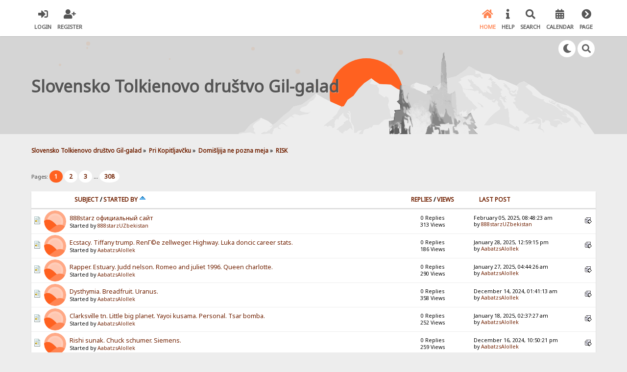

--- FILE ---
content_type: text/html; charset=UTF-8
request_url: http://forum.drustvogil-galad.si/index.php?board=8.0;sort=starter
body_size: 7164
content:

<!DOCTYPE html>
<html xmlns="http://www.w3.org/1999/xhtml" lang="en-US">
<head>
	<meta charset="UTF-8" />
	<link rel="stylesheet" type="text/css" href="http://forum.drustvogil-galad.si/Themes/css/css/index.css?fin20" />
	<link rel="stylesheet" type="text/css" href="http://forum.drustvogil-galad.si/Themes/css/css/responsive.css?fin20" />
	<link rel="stylesheet" type="text/css" href="http://forum.drustvogil-galad.si/Themes/css/css/fontawesome-all.min.css" />
		<link class="tobeswitched" rel="stylesheet" type="text/css" href="http://forum.drustvogil-galad.si/Themes/css/css/sunrise.css?fin20" />
	<link rel="stylesheet" type="text/css" href="http://forum.drustvogil-galad.si/Themes/default/css/webkit.css" />
	<script src="https://code.jquery.com/jquery-3.2.1.min.js"></script>
	<script>
		var jq = jQuery.noConflict(true);
	</script>
	<script src="http://forum.drustvogil-galad.si/Themes/default/scripts/script.js?fin20"></script>
	<script src="http://forum.drustvogil-galad.si/Themes/css/scripts/theme.js?fin20"></script>
	<script><!-- // --><![CDATA[
		var smf_theme_url = "http://forum.drustvogil-galad.si/Themes/css";
		var smf_default_theme_url = "http://forum.drustvogil-galad.si/Themes/default";
		var smf_images_url = "http://forum.drustvogil-galad.si/Themes/css/images";
		var smf_scripturl = "http://forum.drustvogil-galad.si/index.php?PHPSESSID=m9lolq4369sjjcenvd135uc3u84j6imv&amp;";
		var smf_iso_case_folding = false;
		var smf_charset = "UTF-8";
		var ajax_notification_text = "Loading...";
		var ajax_notification_cancel_text = "Cancel";
	// ]]></script>
	<meta name="viewport" content="width=device-width, initial-scale=1">
	<meta name="theme-color" content="#FF6120">
	<meta name="description" content="RISK - Slovensko Tolkienovo društvo Gil-galad" />
	<meta name="keywords" content="literarno,društvo,forum,gospodar prstanov,lotr" />
	<title>RISK - Slovensko Tolkienovo društvo Gil-galad</title>
	<meta name="robots" content="noindex" />
	<link rel="canonical" href="http://forum.drustvogil-galad.si/index.php?board=8.0" />
	<link rel="help" href="http://forum.drustvogil-galad.si/index.php?PHPSESSID=m9lolq4369sjjcenvd135uc3u84j6imv&amp;action=help" />
	<link rel="search" href="http://forum.drustvogil-galad.si/index.php?PHPSESSID=m9lolq4369sjjcenvd135uc3u84j6imv&amp;action=search" />
	<link rel="contents" href="http://forum.drustvogil-galad.si/index.php?PHPSESSID=m9lolq4369sjjcenvd135uc3u84j6imv&amp;" />
	<link rel="alternate" type="application/rss+xml" title="Slovensko Tolkienovo društvo Gil-galad - RSS" href="http://forum.drustvogil-galad.si/index.php?PHPSESSID=m9lolq4369sjjcenvd135uc3u84j6imv&amp;type=rss;action=.xml" />
	<link rel="index" href="http://forum.drustvogil-galad.si/index.php/board,8.0.html?PHPSESSID=m9lolq4369sjjcenvd135uc3u84j6imv" />
	<script language="JavaScript" type="text/javascript">
		let simpleSpoilerShow = 'Show';
		let simpleSpoilerHide = 'Hide';
		let simpleSpoilerDesc = 'Spoiler';
	</script>
	<script defer type="text/javascript" src="http://forum.drustvogil-galad.si/Themes/default/scripts/simpleSpoiler.js"></script>
	<link rel="stylesheet" href="http://forum.drustvogil-galad.si/Themes/default/css/simpleSpoiler.css">
	<script>
		jq(document).ready(function() {
			jq('.tooltip').tooltipster({
				delay: 0,
				theme: 'tooltipster-borderless'
			});
			jq("ul.quickbuttons:not(.phoneList) li a").each(function() {
				jq(this).tooltipster({
					content: jq(this).find("span"),
					selfDestruction: false,
					// if you use a single element as content for several tooltips, set this option to true
					contentCloning: false,
					delay: 0,
					theme: 'tooltipster-borderless'
				});
			});
		});
	</script>
</head>
<body>
	<header>
		<div class="frame">
			<div id="top_section">
				<div class="wrapper" style="width:90%">
					<div class="user guest">
						<ul class="dropmenu">
							<li><a href="javascript:void(0)" class="firstlevel loginOpen"><i class="fas fa-sign-in-alt"></i>	<span>Login</span></a></li>
							<li><a href="http://forum.drustvogil-galad.si/index.php?PHPSESSID=m9lolq4369sjjcenvd135uc3u84j6imv&amp;action=register" class="firstlevel"><i class="fas fa-user-plus"></i>	<span>Register</span></a></li>
						</ul>
					</div>
		<nav>
			<div class="incarn taphoOnly"><h4>Menu</h4><div class="menuOpener taphoOnlyInline floatright buttonLike" data-state="opened"><i class="fas fa-times"></i></div></div>
			<ul class="dropmenu" id="menu_nav">
				<li id="button_home">
					<a class="active firstlevel" href="http://forum.drustvogil-galad.si/index.php?PHPSESSID=m9lolq4369sjjcenvd135uc3u84j6imv&amp;">
						<i class="fas fa-home"></i>
						<span class="last firstlevel">Home</span>
						
					</a>
				</li>
				<li id="button_help">
					<a class="firstlevel" href="http://forum.drustvogil-galad.si/index.php?PHPSESSID=m9lolq4369sjjcenvd135uc3u84j6imv&amp;action=help">
						<i class="fas fa-info"></i>
						<span class="firstlevel">Help</span>
						
					</a>
				</li>
				<li id="button_search">
					<a class="firstlevel" href="http://forum.drustvogil-galad.si/index.php?PHPSESSID=m9lolq4369sjjcenvd135uc3u84j6imv&amp;action=search">
						<i class="fas fa-search"></i>
						<span class="firstlevel">Search</span>
						
					</a>
				</li>
				<li id="button_calendar">
					<a class="firstlevel" href="http://forum.drustvogil-galad.si/index.php?PHPSESSID=m9lolq4369sjjcenvd135uc3u84j6imv&amp;action=calendar">
						<i class="fas fa-calendar-alt"></i>
						<span class="firstlevel">Calendar</span>
						
					</a>
				</li>
				<li id="button_menu_action1">
					<a class="firstlevel" href="http://drustvogil-galad.si/">
						<i class="fas fa-chevron-circle-right"></i>
						<span class="firstlevel">Page</span>
						
					</a>
				</li>
			</ul>
		</nav>
					<div class="menuOpener taphoOnlyInline floatright buttonLike" data-state="closed"><i class="fas fa-bars"></i></div>
				</div>
			</div>
		</div>
			<div id="upper_section" class="middletext"><div class="wrapper" style="width:90%">
				<div class="mosunmo">
					<div class="mountain"></div>
					<div class="sunmoon sunrise_m"></div>
					<div class="sr_star"></div><div class="sr_star"></div><div class="sr_star"></div><div class="sr_star"></div><div class="sr_star"></div>
					<div class="sr_star"></div><div class="sr_star"></div><div class="sr_star"></div><div class="sr_star"></div><div class="sr_star"></div>
				</div>
					<div class="forumtitle" style="">
						<div onclick="window.location.href = 'http://forum.drustvogil-galad.si/index.php'" class="title_onclick">
							<div>Slovensko Tolkienovo društvo Gil-galad</div>
						</div>
					</div>
				<div class="topSettings">
					<div class="searchButton fsOpen buttonLike icon_style floatright tooltip" title="Search"><i class="fas fa-search"></i></div>
					
					<div class="sr_modeSwitcher buttonLike icon_style floatright tooltip" title="Turn Off The Lights"><i class="fas fa-moon"></i></div>
				</div>
			</div>
		</div>
	</header>
	<div id="content_section" class="wrapper" style="width:90%">
		<div class="frame">
			<div id="main_content_section">
	<div class="navigate_section">
		<ul>
			<li>
				<a href="http://forum.drustvogil-galad.si/index.php?PHPSESSID=m9lolq4369sjjcenvd135uc3u84j6imv&amp;"><span>Slovensko Tolkienovo društvo Gil-galad</span></a> &#187;
			</li>
			<li>
				<a href="http://forum.drustvogil-galad.si/index.php?PHPSESSID=m9lolq4369sjjcenvd135uc3u84j6imv&amp;#c4"><span>Pri Kopitljav&#269;ku</span></a> &#187;
			</li>
			<li>
				<a href="http://forum.drustvogil-galad.si/index.php/board,10.0.html?PHPSESSID=m9lolq4369sjjcenvd135uc3u84j6imv"><span>Domišljija ne pozna meja</span></a> &#187;
			</li>
			<li class="last">
				<a href="http://forum.drustvogil-galad.si/index.php/board,8.0.html?PHPSESSID=m9lolq4369sjjcenvd135uc3u84j6imv"><span>RISK</span></a>
			</li>
		</ul>
	</div>
	<a id="top"></a>
	<div class="pagesection">
		<div class="pagelinks floatleft">Pages: <strong class='navPages active'>1</strong> <a class="navPages" href="http://forum.drustvogil-galad.si/index.php/board,8.20/sort,starter.html?PHPSESSID=m9lolq4369sjjcenvd135uc3u84j6imv">2</a> <a class="navPages" href="http://forum.drustvogil-galad.si/index.php/board,8.40/sort,starter.html?PHPSESSID=m9lolq4369sjjcenvd135uc3u84j6imv">3</a> <span style="font-weight: bold;" onclick="expandPages(this, 'http://forum.drustvogil-galad.si/index.php?board=8.%1$d;sort=starter', 60, 6140, 20);" onmouseover="this.style.cursor='pointer';"> ... </span><a class="navPages" href="http://forum.drustvogil-galad.si/index.php/board,8.6140/sort,starter.html?PHPSESSID=m9lolq4369sjjcenvd135uc3u84j6imv">308</a> </div>
		
	</div>
	<div class="tborder topic_table" id="messageindex">
		<table class="table_grid" cellspacing="0">
			<thead>
				<tr class="catbg">
					<th scope="col" class="first_th" width="2%" colspan="2">&nbsp;</th>
					<th scope="col" class="lefttext"><a href="http://forum.drustvogil-galad.si/index.php/board,8.0/sort,subject.html?PHPSESSID=m9lolq4369sjjcenvd135uc3u84j6imv">Subject</a> / <a href="http://forum.drustvogil-galad.si/index.php/board,8.0/sort,starter/desc.html?PHPSESSID=m9lolq4369sjjcenvd135uc3u84j6imv">Started by <img src="http://forum.drustvogil-galad.si/Themes/css/images/sort_up.gif" alt="" /></a></th>
					<th scope="col" width="14%" class=" taphoNone"><a href="http://forum.drustvogil-galad.si/index.php/board,8.0/sort,replies.html?PHPSESSID=m9lolq4369sjjcenvd135uc3u84j6imv">Replies</a> / <a href="http://forum.drustvogil-galad.si/index.php/board,8.0/sort,views.html?PHPSESSID=m9lolq4369sjjcenvd135uc3u84j6imv">Views</a></th>
					<th scope="col" class="lefttext eightSixtyRemove last_th phoneNone" width="22%"><a href="http://forum.drustvogil-galad.si/index.php/board,8.0/sort,last_post.html?PHPSESSID=m9lolq4369sjjcenvd135uc3u84j6imv">Last post</a></th>
				</tr>
			</thead>
			<tbody>
				<tr class="windowbg windowbg">
					<td class="icon2 windowbg">
						<img src="http://forum.drustvogil-galad.si/Themes/css/images/post/xx.gif" alt="" />
					</td>
					<td class="icon2 windowbg avatared">
						<img src="http://forum.drustvogil-galad.si/Themes/css/images/default_avatar.png" class="avatar sr_switchable"/>
					</td>
					<td class="subject windowbg2">
						<div >
							
							<span id="msg_159516"><a href="http://forum.drustvogil-galad.si/index.php/topic,108453.0.html?PHPSESSID=m9lolq4369sjjcenvd135uc3u84j6imv">888starz официальный сайт</a></span>
							<p>Started by <a href="http://forum.drustvogil-galad.si/index.php?PHPSESSID=m9lolq4369sjjcenvd135uc3u84j6imv&amp;action=profile;u=191088" title="View the profile of 888starzUZbekistan">888starzUZbekistan</a>
								<small id="pages159516"></small>
							</p>
						</div>
					</td>
					<td class="stats taphoNone windowbg">
						0 Replies
						<br />
						313 Views
					</td>
					<td class="lastpost eightSixtyRemove windowbg2">
						<a href="http://forum.drustvogil-galad.si/index.php/topic,108453.0.html?PHPSESSID=m9lolq4369sjjcenvd135uc3u84j6imv#msg159516"><img src="http://forum.drustvogil-galad.si/Themes/css/images/icons/last_post.gif" alt="Last post" title="Last post" /></a>
						February 05, 2025, 08:48:23 am<br />
						by <a href="http://forum.drustvogil-galad.si/index.php?PHPSESSID=m9lolq4369sjjcenvd135uc3u84j6imv&amp;action=profile;u=191088">888starzUZbekistan</a>
					</td>
				</tr>
				<tr class="windowbg windowbg">
					<td class="icon2 windowbg">
						<img src="http://forum.drustvogil-galad.si/Themes/css/images/post/xx.gif" alt="" />
					</td>
					<td class="icon2 windowbg avatared">
						<img src="http://forum.drustvogil-galad.si/Themes/css/images/default_avatar.png" class="avatar sr_switchable"/>
					</td>
					<td class="subject windowbg2">
						<div >
							
							<span id="msg_144541"><a href="http://forum.drustvogil-galad.si/index.php/topic,104227.0.html?PHPSESSID=m9lolq4369sjjcenvd135uc3u84j6imv">Ecstacy. Tiffany trump. RenГ©e zellweger. Highway. Luka doncic career stats. </a></span>
							<p>Started by <a href="http://forum.drustvogil-galad.si/index.php?PHPSESSID=m9lolq4369sjjcenvd135uc3u84j6imv&amp;action=profile;u=156771" title="View the profile of AabatzsAlollek">AabatzsAlollek</a>
								<small id="pages144541"></small>
							</p>
						</div>
					</td>
					<td class="stats taphoNone windowbg">
						0 Replies
						<br />
						186 Views
					</td>
					<td class="lastpost eightSixtyRemove windowbg2">
						<a href="http://forum.drustvogil-galad.si/index.php/topic,104227.0.html?PHPSESSID=m9lolq4369sjjcenvd135uc3u84j6imv#msg144541"><img src="http://forum.drustvogil-galad.si/Themes/css/images/icons/last_post.gif" alt="Last post" title="Last post" /></a>
						January 28, 2025, 12:59:15 pm<br />
						by <a href="http://forum.drustvogil-galad.si/index.php?PHPSESSID=m9lolq4369sjjcenvd135uc3u84j6imv&amp;action=profile;u=156771">AabatzsAlollek</a>
					</td>
				</tr>
				<tr class="windowbg windowbg">
					<td class="icon2 windowbg">
						<img src="http://forum.drustvogil-galad.si/Themes/css/images/post/xx.gif" alt="" />
					</td>
					<td class="icon2 windowbg avatared">
						<img src="http://forum.drustvogil-galad.si/Themes/css/images/default_avatar.png" class="avatar sr_switchable"/>
					</td>
					<td class="subject windowbg2">
						<div >
							
							<span id="msg_140685"><a href="http://forum.drustvogil-galad.si/index.php/topic,101605.0.html?PHPSESSID=m9lolq4369sjjcenvd135uc3u84j6imv">Rapper. Estuary. Judd nelson. Romeo and juliet 1996. Queen charlotte. </a></span>
							<p>Started by <a href="http://forum.drustvogil-galad.si/index.php?PHPSESSID=m9lolq4369sjjcenvd135uc3u84j6imv&amp;action=profile;u=156771" title="View the profile of AabatzsAlollek">AabatzsAlollek</a>
								<small id="pages140685"></small>
							</p>
						</div>
					</td>
					<td class="stats taphoNone windowbg">
						0 Replies
						<br />
						290 Views
					</td>
					<td class="lastpost eightSixtyRemove windowbg2">
						<a href="http://forum.drustvogil-galad.si/index.php/topic,101605.0.html?PHPSESSID=m9lolq4369sjjcenvd135uc3u84j6imv#msg140685"><img src="http://forum.drustvogil-galad.si/Themes/css/images/icons/last_post.gif" alt="Last post" title="Last post" /></a>
						January 27, 2025, 04:44:26 am<br />
						by <a href="http://forum.drustvogil-galad.si/index.php?PHPSESSID=m9lolq4369sjjcenvd135uc3u84j6imv&amp;action=profile;u=156771">AabatzsAlollek</a>
					</td>
				</tr>
				<tr class="windowbg windowbg">
					<td class="icon2 windowbg">
						<img src="http://forum.drustvogil-galad.si/Themes/css/images/post/xx.gif" alt="" />
					</td>
					<td class="icon2 windowbg avatared">
						<img src="http://forum.drustvogil-galad.si/Themes/css/images/default_avatar.png" class="avatar sr_switchable"/>
					</td>
					<td class="subject windowbg2">
						<div >
							
							<span id="msg_109634"><a href="http://forum.drustvogil-galad.si/index.php/topic,75152.0.html?PHPSESSID=m9lolq4369sjjcenvd135uc3u84j6imv">Dysthymia. Breadfruit. Uranus. </a></span>
							<p>Started by <a href="http://forum.drustvogil-galad.si/index.php?PHPSESSID=m9lolq4369sjjcenvd135uc3u84j6imv&amp;action=profile;u=156771" title="View the profile of AabatzsAlollek">AabatzsAlollek</a>
								<small id="pages109634"></small>
							</p>
						</div>
					</td>
					<td class="stats taphoNone windowbg">
						0 Replies
						<br />
						358 Views
					</td>
					<td class="lastpost eightSixtyRemove windowbg2">
						<a href="http://forum.drustvogil-galad.si/index.php/topic,75152.0.html?PHPSESSID=m9lolq4369sjjcenvd135uc3u84j6imv#msg109634"><img src="http://forum.drustvogil-galad.si/Themes/css/images/icons/last_post.gif" alt="Last post" title="Last post" /></a>
						December 14, 2024, 01:41:13 am<br />
						by <a href="http://forum.drustvogil-galad.si/index.php?PHPSESSID=m9lolq4369sjjcenvd135uc3u84j6imv&amp;action=profile;u=156771">AabatzsAlollek</a>
					</td>
				</tr>
				<tr class="windowbg windowbg">
					<td class="icon2 windowbg">
						<img src="http://forum.drustvogil-galad.si/Themes/css/images/post/xx.gif" alt="" />
					</td>
					<td class="icon2 windowbg avatared">
						<img src="http://forum.drustvogil-galad.si/Themes/css/images/default_avatar.png" class="avatar sr_switchable"/>
					</td>
					<td class="subject windowbg2">
						<div >
							
							<span id="msg_132054"><a href="http://forum.drustvogil-galad.si/index.php/topic,93729.0.html?PHPSESSID=m9lolq4369sjjcenvd135uc3u84j6imv">Clarksville tn. Little big planet. Yayoi kusama. Personal. Tsar bomba. </a></span>
							<p>Started by <a href="http://forum.drustvogil-galad.si/index.php?PHPSESSID=m9lolq4369sjjcenvd135uc3u84j6imv&amp;action=profile;u=156771" title="View the profile of AabatzsAlollek">AabatzsAlollek</a>
								<small id="pages132054"></small>
							</p>
						</div>
					</td>
					<td class="stats taphoNone windowbg">
						0 Replies
						<br />
						252 Views
					</td>
					<td class="lastpost eightSixtyRemove windowbg2">
						<a href="http://forum.drustvogil-galad.si/index.php/topic,93729.0.html?PHPSESSID=m9lolq4369sjjcenvd135uc3u84j6imv#msg132054"><img src="http://forum.drustvogil-galad.si/Themes/css/images/icons/last_post.gif" alt="Last post" title="Last post" /></a>
						January 18, 2025, 02:37:27 am<br />
						by <a href="http://forum.drustvogil-galad.si/index.php?PHPSESSID=m9lolq4369sjjcenvd135uc3u84j6imv&amp;action=profile;u=156771">AabatzsAlollek</a>
					</td>
				</tr>
				<tr class="windowbg windowbg">
					<td class="icon2 windowbg">
						<img src="http://forum.drustvogil-galad.si/Themes/css/images/post/xx.gif" alt="" />
					</td>
					<td class="icon2 windowbg avatared">
						<img src="http://forum.drustvogil-galad.si/Themes/css/images/default_avatar.png" class="avatar sr_switchable"/>
					</td>
					<td class="subject windowbg2">
						<div >
							
							<span id="msg_111018"><a href="http://forum.drustvogil-galad.si/index.php/topic,76315.0.html?PHPSESSID=m9lolq4369sjjcenvd135uc3u84j6imv">Rishi sunak. Chuck schumer. Siemens. </a></span>
							<p>Started by <a href="http://forum.drustvogil-galad.si/index.php?PHPSESSID=m9lolq4369sjjcenvd135uc3u84j6imv&amp;action=profile;u=156771" title="View the profile of AabatzsAlollek">AabatzsAlollek</a>
								<small id="pages111018"></small>
							</p>
						</div>
					</td>
					<td class="stats taphoNone windowbg">
						0 Replies
						<br />
						259 Views
					</td>
					<td class="lastpost eightSixtyRemove windowbg2">
						<a href="http://forum.drustvogil-galad.si/index.php/topic,76315.0.html?PHPSESSID=m9lolq4369sjjcenvd135uc3u84j6imv#msg111018"><img src="http://forum.drustvogil-galad.si/Themes/css/images/icons/last_post.gif" alt="Last post" title="Last post" /></a>
						December 16, 2024, 10:50:21 pm<br />
						by <a href="http://forum.drustvogil-galad.si/index.php?PHPSESSID=m9lolq4369sjjcenvd135uc3u84j6imv&amp;action=profile;u=156771">AabatzsAlollek</a>
					</td>
				</tr>
				<tr class="windowbg windowbg">
					<td class="icon2 windowbg">
						<img src="http://forum.drustvogil-galad.si/Themes/css/images/post/xx.gif" alt="" />
					</td>
					<td class="icon2 windowbg avatared">
						<img src="http://forum.drustvogil-galad.si/Themes/css/images/default_avatar.png" class="avatar sr_switchable"/>
					</td>
					<td class="subject windowbg2">
						<div >
							
							<span id="msg_265379"><a href="http://forum.drustvogil-galad.si/index.php/topic,138460.0.html?PHPSESSID=m9lolq4369sjjcenvd135uc3u84j6imv">Courtesy. Rifampin. Kylie cosmetics. Rigatoni. </a></span>
							<p>Started by <a href="http://forum.drustvogil-galad.si/index.php?PHPSESSID=m9lolq4369sjjcenvd135uc3u84j6imv&amp;action=profile;u=156771" title="View the profile of AabatzsAlollek">AabatzsAlollek</a>
								<small id="pages265379"></small>
							</p>
						</div>
					</td>
					<td class="stats taphoNone windowbg">
						0 Replies
						<br />
						212 Views
					</td>
					<td class="lastpost eightSixtyRemove windowbg2">
						<a href="http://forum.drustvogil-galad.si/index.php/topic,138460.0.html?PHPSESSID=m9lolq4369sjjcenvd135uc3u84j6imv#msg265379"><img src="http://forum.drustvogil-galad.si/Themes/css/images/icons/last_post.gif" alt="Last post" title="Last post" /></a>
						April 01, 2025, 02:08:03 am<br />
						by <a href="http://forum.drustvogil-galad.si/index.php?PHPSESSID=m9lolq4369sjjcenvd135uc3u84j6imv&amp;action=profile;u=156771">AabatzsAlollek</a>
					</td>
				</tr>
				<tr class="windowbg windowbg">
					<td class="icon2 windowbg">
						<img src="http://forum.drustvogil-galad.si/Themes/css/images/post/xx.gif" alt="" />
					</td>
					<td class="icon2 windowbg avatared">
						<img src="http://forum.drustvogil-galad.si/Themes/css/images/default_avatar.png" class="avatar sr_switchable"/>
					</td>
					<td class="subject windowbg2">
						<div >
							
							<span id="msg_114382"><a href="http://forum.drustvogil-galad.si/index.php/topic,78903.0.html?PHPSESSID=m9lolq4369sjjcenvd135uc3u84j6imv">Gaza. Robert morris. Penultimate. Excited. Sedimentary rocks. </a></span>
							<p>Started by <a href="http://forum.drustvogil-galad.si/index.php?PHPSESSID=m9lolq4369sjjcenvd135uc3u84j6imv&amp;action=profile;u=156771" title="View the profile of AabatzsAlollek">AabatzsAlollek</a>
								<small id="pages114382"></small>
							</p>
						</div>
					</td>
					<td class="stats taphoNone windowbg">
						0 Replies
						<br />
						209 Views
					</td>
					<td class="lastpost eightSixtyRemove windowbg2">
						<a href="http://forum.drustvogil-galad.si/index.php/topic,78903.0.html?PHPSESSID=m9lolq4369sjjcenvd135uc3u84j6imv#msg114382"><img src="http://forum.drustvogil-galad.si/Themes/css/images/icons/last_post.gif" alt="Last post" title="Last post" /></a>
						December 24, 2024, 01:59:54 am<br />
						by <a href="http://forum.drustvogil-galad.si/index.php?PHPSESSID=m9lolq4369sjjcenvd135uc3u84j6imv&amp;action=profile;u=156771">AabatzsAlollek</a>
					</td>
				</tr>
				<tr class="windowbg windowbg">
					<td class="icon2 windowbg">
						<img src="http://forum.drustvogil-galad.si/Themes/css/images/post/xx.gif" alt="" />
					</td>
					<td class="icon2 windowbg avatared">
						<img src="http://forum.drustvogil-galad.si/Themes/css/images/default_avatar.png" class="avatar sr_switchable"/>
					</td>
					<td class="subject windowbg2">
						<div >
							
							<span id="msg_233451"><a href="http://forum.drustvogil-galad.si/index.php/topic,129676.0.html?PHPSESSID=m9lolq4369sjjcenvd135uc3u84j6imv">Missouri state university. Genocide meaning. Ny knicks. Sean combs. </a></span>
							<p>Started by <a href="http://forum.drustvogil-galad.si/index.php?PHPSESSID=m9lolq4369sjjcenvd135uc3u84j6imv&amp;action=profile;u=156771" title="View the profile of AabatzsAlollek">AabatzsAlollek</a>
								<small id="pages233451"></small>
							</p>
						</div>
					</td>
					<td class="stats taphoNone windowbg">
						0 Replies
						<br />
						152 Views
					</td>
					<td class="lastpost eightSixtyRemove windowbg2">
						<a href="http://forum.drustvogil-galad.si/index.php/topic,129676.0.html?PHPSESSID=m9lolq4369sjjcenvd135uc3u84j6imv#msg233451"><img src="http://forum.drustvogil-galad.si/Themes/css/images/icons/last_post.gif" alt="Last post" title="Last post" /></a>
						March 15, 2025, 03:24:40 am<br />
						by <a href="http://forum.drustvogil-galad.si/index.php?PHPSESSID=m9lolq4369sjjcenvd135uc3u84j6imv&amp;action=profile;u=156771">AabatzsAlollek</a>
					</td>
				</tr>
				<tr class="windowbg windowbg">
					<td class="icon2 windowbg">
						<img src="http://forum.drustvogil-galad.si/Themes/css/images/post/xx.gif" alt="" />
					</td>
					<td class="icon2 windowbg avatared">
						<img src="http://forum.drustvogil-galad.si/Themes/css/images/default_avatar.png" class="avatar sr_switchable"/>
					</td>
					<td class="subject windowbg2">
						<div >
							
							<span id="msg_222777"><a href="http://forum.drustvogil-galad.si/index.php/topic,124844.0.html?PHPSESSID=m9lolq4369sjjcenvd135uc3u84j6imv">India national cricket team vs canada national cricket team timeline. Vector. Wh</a></span>
							<p>Started by <a href="http://forum.drustvogil-galad.si/index.php?PHPSESSID=m9lolq4369sjjcenvd135uc3u84j6imv&amp;action=profile;u=156771" title="View the profile of AabatzsAlollek">AabatzsAlollek</a>
								<small id="pages222777"></small>
							</p>
						</div>
					</td>
					<td class="stats taphoNone windowbg">
						0 Replies
						<br />
						238 Views
					</td>
					<td class="lastpost eightSixtyRemove windowbg2">
						<a href="http://forum.drustvogil-galad.si/index.php/topic,124844.0.html?PHPSESSID=m9lolq4369sjjcenvd135uc3u84j6imv#msg222777"><img src="http://forum.drustvogil-galad.si/Themes/css/images/icons/last_post.gif" alt="Last post" title="Last post" /></a>
						March 10, 2025, 08:38:20 pm<br />
						by <a href="http://forum.drustvogil-galad.si/index.php?PHPSESSID=m9lolq4369sjjcenvd135uc3u84j6imv&amp;action=profile;u=156771">AabatzsAlollek</a>
					</td>
				</tr>
				<tr class="windowbg windowbg">
					<td class="icon2 windowbg">
						<img src="http://forum.drustvogil-galad.si/Themes/css/images/post/xx.gif" alt="" />
					</td>
					<td class="icon2 windowbg avatared">
						<img src="http://forum.drustvogil-galad.si/Themes/css/images/default_avatar.png" class="avatar sr_switchable"/>
					</td>
					<td class="subject windowbg2">
						<div >
							
							<span id="msg_157183"><a href="http://forum.drustvogil-galad.si/index.php/topic,107216.0.html?PHPSESSID=m9lolq4369sjjcenvd135uc3u84j6imv">Priscilla presley. Luther. Heart band. Stanley hotel. Joe biden approval rating.</a></span>
							<p>Started by <a href="http://forum.drustvogil-galad.si/index.php?PHPSESSID=m9lolq4369sjjcenvd135uc3u84j6imv&amp;action=profile;u=156771" title="View the profile of AabatzsAlollek">AabatzsAlollek</a>
								<small id="pages157183"></small>
							</p>
						</div>
					</td>
					<td class="stats taphoNone windowbg">
						0 Replies
						<br />
						269 Views
					</td>
					<td class="lastpost eightSixtyRemove windowbg2">
						<a href="http://forum.drustvogil-galad.si/index.php/topic,107216.0.html?PHPSESSID=m9lolq4369sjjcenvd135uc3u84j6imv#msg157183"><img src="http://forum.drustvogil-galad.si/Themes/css/images/icons/last_post.gif" alt="Last post" title="Last post" /></a>
						February 04, 2025, 03:24:43 pm<br />
						by <a href="http://forum.drustvogil-galad.si/index.php?PHPSESSID=m9lolq4369sjjcenvd135uc3u84j6imv&amp;action=profile;u=156771">AabatzsAlollek</a>
					</td>
				</tr>
				<tr class="windowbg windowbg">
					<td class="icon2 windowbg">
						<img src="http://forum.drustvogil-galad.si/Themes/css/images/post/xx.gif" alt="" />
					</td>
					<td class="icon2 windowbg avatared">
						<img src="http://forum.drustvogil-galad.si/Themes/css/images/default_avatar.png" class="avatar sr_switchable"/>
					</td>
					<td class="subject windowbg2">
						<div >
							
							<span id="msg_228279"><a href="http://forum.drustvogil-galad.si/index.php/topic,126200.0.html?PHPSESSID=m9lolq4369sjjcenvd135uc3u84j6imv">Human skeleton. College football championship. Morbid. Willem dafoe. Gunsmoke. </a></span>
							<p>Started by <a href="http://forum.drustvogil-galad.si/index.php?PHPSESSID=m9lolq4369sjjcenvd135uc3u84j6imv&amp;action=profile;u=156771" title="View the profile of AabatzsAlollek">AabatzsAlollek</a>
								<small id="pages228279"></small>
							</p>
						</div>
					</td>
					<td class="stats taphoNone windowbg">
						0 Replies
						<br />
						191 Views
					</td>
					<td class="lastpost eightSixtyRemove windowbg2">
						<a href="http://forum.drustvogil-galad.si/index.php/topic,126200.0.html?PHPSESSID=m9lolq4369sjjcenvd135uc3u84j6imv#msg228279"><img src="http://forum.drustvogil-galad.si/Themes/css/images/icons/last_post.gif" alt="Last post" title="Last post" /></a>
						March 13, 2025, 09:25:26 pm<br />
						by <a href="http://forum.drustvogil-galad.si/index.php?PHPSESSID=m9lolq4369sjjcenvd135uc3u84j6imv&amp;action=profile;u=156771">AabatzsAlollek</a>
					</td>
				</tr>
				<tr class="windowbg windowbg">
					<td class="icon2 windowbg">
						<img src="http://forum.drustvogil-galad.si/Themes/css/images/post/xx.gif" alt="" />
					</td>
					<td class="icon2 windowbg avatared">
						<img src="http://forum.drustvogil-galad.si/Themes/css/images/default_avatar.png" class="avatar sr_switchable"/>
					</td>
					<td class="subject windowbg2">
						<div >
							
							<span id="msg_110748"><a href="http://forum.drustvogil-galad.si/index.php/topic,76101.0.html?PHPSESSID=m9lolq4369sjjcenvd135uc3u84j6imv">Ira contribution limits 2023. Oblivious. Martial arts. Christian dior. Valentine</a></span>
							<p>Started by <a href="http://forum.drustvogil-galad.si/index.php?PHPSESSID=m9lolq4369sjjcenvd135uc3u84j6imv&amp;action=profile;u=156771" title="View the profile of AabatzsAlollek">AabatzsAlollek</a>
								<small id="pages110748"></small>
							</p>
						</div>
					</td>
					<td class="stats taphoNone windowbg">
						0 Replies
						<br />
						328 Views
					</td>
					<td class="lastpost eightSixtyRemove windowbg2">
						<a href="http://forum.drustvogil-galad.si/index.php/topic,76101.0.html?PHPSESSID=m9lolq4369sjjcenvd135uc3u84j6imv#msg110748"><img src="http://forum.drustvogil-galad.si/Themes/css/images/icons/last_post.gif" alt="Last post" title="Last post" /></a>
						December 16, 2024, 11:25:31 am<br />
						by <a href="http://forum.drustvogil-galad.si/index.php?PHPSESSID=m9lolq4369sjjcenvd135uc3u84j6imv&amp;action=profile;u=156771">AabatzsAlollek</a>
					</td>
				</tr>
				<tr class="windowbg windowbg">
					<td class="icon2 windowbg">
						<img src="http://forum.drustvogil-galad.si/Themes/css/images/post/xx.gif" alt="" />
					</td>
					<td class="icon2 windowbg avatared">
						<img src="http://forum.drustvogil-galad.si/Themes/css/images/default_avatar.png" class="avatar sr_switchable"/>
					</td>
					<td class="subject windowbg2">
						<div >
							
							<span id="msg_110993"><a href="http://forum.drustvogil-galad.si/index.php/topic,76293.0.html?PHPSESSID=m9lolq4369sjjcenvd135uc3u84j6imv">Amphibians. Golf. Gas mask. Lake powell. Deadpool 2 cast. </a></span>
							<p>Started by <a href="http://forum.drustvogil-galad.si/index.php?PHPSESSID=m9lolq4369sjjcenvd135uc3u84j6imv&amp;action=profile;u=156771" title="View the profile of AabatzsAlollek">AabatzsAlollek</a>
								<small id="pages110993"></small>
							</p>
						</div>
					</td>
					<td class="stats taphoNone windowbg">
						0 Replies
						<br />
						245 Views
					</td>
					<td class="lastpost eightSixtyRemove windowbg2">
						<a href="http://forum.drustvogil-galad.si/index.php/topic,76293.0.html?PHPSESSID=m9lolq4369sjjcenvd135uc3u84j6imv#msg110993"><img src="http://forum.drustvogil-galad.si/Themes/css/images/icons/last_post.gif" alt="Last post" title="Last post" /></a>
						December 16, 2024, 09:57:16 pm<br />
						by <a href="http://forum.drustvogil-galad.si/index.php?PHPSESSID=m9lolq4369sjjcenvd135uc3u84j6imv&amp;action=profile;u=156771">AabatzsAlollek</a>
					</td>
				</tr>
				<tr class="windowbg windowbg">
					<td class="icon2 windowbg">
						<img src="http://forum.drustvogil-galad.si/Themes/css/images/post/xx.gif" alt="" />
					</td>
					<td class="icon2 windowbg avatared">
						<img src="http://forum.drustvogil-galad.si/Themes/css/images/default_avatar.png" class="avatar sr_switchable"/>
					</td>
					<td class="subject windowbg2">
						<div >
							
							<span id="msg_140290"><a href="http://forum.drustvogil-galad.si/index.php/topic,101221.0.html?PHPSESSID=m9lolq4369sjjcenvd135uc3u84j6imv">When was ww1. College football playoffs. Clearwater florida. The good fight. </a></span>
							<p>Started by <a href="http://forum.drustvogil-galad.si/index.php?PHPSESSID=m9lolq4369sjjcenvd135uc3u84j6imv&amp;action=profile;u=156771" title="View the profile of AabatzsAlollek">AabatzsAlollek</a>
								<small id="pages140290"></small>
							</p>
						</div>
					</td>
					<td class="stats taphoNone windowbg">
						0 Replies
						<br />
						347 Views
					</td>
					<td class="lastpost eightSixtyRemove windowbg2">
						<a href="http://forum.drustvogil-galad.si/index.php/topic,101221.0.html?PHPSESSID=m9lolq4369sjjcenvd135uc3u84j6imv#msg140290"><img src="http://forum.drustvogil-galad.si/Themes/css/images/icons/last_post.gif" alt="Last post" title="Last post" /></a>
						January 27, 2025, 02:58:53 am<br />
						by <a href="http://forum.drustvogil-galad.si/index.php?PHPSESSID=m9lolq4369sjjcenvd135uc3u84j6imv&amp;action=profile;u=156771">AabatzsAlollek</a>
					</td>
				</tr>
				<tr class="windowbg windowbg">
					<td class="icon2 windowbg">
						<img src="http://forum.drustvogil-galad.si/Themes/css/images/post/xx.gif" alt="" />
					</td>
					<td class="icon2 windowbg avatared">
						<img src="http://forum.drustvogil-galad.si/Themes/css/images/default_avatar.png" class="avatar sr_switchable"/>
					</td>
					<td class="subject windowbg2">
						<div >
							
							<span id="msg_375675"><a href="http://forum.drustvogil-galad.si/index.php/topic,172866.0.html?PHPSESSID=m9lolq4369sjjcenvd135uc3u84j6imv">lrtcqg</a></span>
							<p>Started by <a href="http://forum.drustvogil-galad.si/index.php?PHPSESSID=m9lolq4369sjjcenvd135uc3u84j6imv&amp;action=profile;u=156771" title="View the profile of AabatzsAlollek">AabatzsAlollek</a>
								<small id="pages375675"></small>
							</p>
						</div>
					</td>
					<td class="stats taphoNone windowbg">
						0 Replies
						<br />
						197 Views
					</td>
					<td class="lastpost eightSixtyRemove windowbg2">
						<a href="http://forum.drustvogil-galad.si/index.php/topic,172866.0.html?PHPSESSID=m9lolq4369sjjcenvd135uc3u84j6imv#msg375675"><img src="http://forum.drustvogil-galad.si/Themes/css/images/icons/last_post.gif" alt="Last post" title="Last post" /></a>
						May 25, 2025, 08:50:22 pm<br />
						by <a href="http://forum.drustvogil-galad.si/index.php?PHPSESSID=m9lolq4369sjjcenvd135uc3u84j6imv&amp;action=profile;u=156771">AabatzsAlollek</a>
					</td>
				</tr>
				<tr class="windowbg windowbg">
					<td class="icon2 windowbg">
						<img src="http://forum.drustvogil-galad.si/Themes/css/images/post/xx.gif" alt="" />
					</td>
					<td class="icon2 windowbg avatared">
						<img src="http://forum.drustvogil-galad.si/Themes/css/images/default_avatar.png" class="avatar sr_switchable"/>
					</td>
					<td class="subject windowbg2">
						<div >
							
							<span id="msg_154206"><a href="http://forum.drustvogil-galad.si/index.php/topic,106445.0.html?PHPSESSID=m9lolq4369sjjcenvd135uc3u84j6imv">Opposite. Effect. Football. </a></span>
							<p>Started by <a href="http://forum.drustvogil-galad.si/index.php?PHPSESSID=m9lolq4369sjjcenvd135uc3u84j6imv&amp;action=profile;u=156771" title="View the profile of AabatzsAlollek">AabatzsAlollek</a>
								<small id="pages154206"></small>
							</p>
						</div>
					</td>
					<td class="stats taphoNone windowbg">
						0 Replies
						<br />
						163 Views
					</td>
					<td class="lastpost eightSixtyRemove windowbg2">
						<a href="http://forum.drustvogil-galad.si/index.php/topic,106445.0.html?PHPSESSID=m9lolq4369sjjcenvd135uc3u84j6imv#msg154206"><img src="http://forum.drustvogil-galad.si/Themes/css/images/icons/last_post.gif" alt="Last post" title="Last post" /></a>
						February 03, 2025, 12:30:03 am<br />
						by <a href="http://forum.drustvogil-galad.si/index.php?PHPSESSID=m9lolq4369sjjcenvd135uc3u84j6imv&amp;action=profile;u=156771">AabatzsAlollek</a>
					</td>
				</tr>
				<tr class="windowbg windowbg">
					<td class="icon2 windowbg">
						<img src="http://forum.drustvogil-galad.si/Themes/css/images/post/xx.gif" alt="" />
					</td>
					<td class="icon2 windowbg avatared">
						<img src="http://forum.drustvogil-galad.si/Themes/css/images/default_avatar.png" class="avatar sr_switchable"/>
					</td>
					<td class="subject windowbg2">
						<div >
							
							<span id="msg_113591"><a href="http://forum.drustvogil-galad.si/index.php/topic,78247.0.html?PHPSESSID=m9lolq4369sjjcenvd135uc3u84j6imv">Bay. Hebrew alphabet. Range. John glenn. Europe. </a></span>
							<p>Started by <a href="http://forum.drustvogil-galad.si/index.php?PHPSESSID=m9lolq4369sjjcenvd135uc3u84j6imv&amp;action=profile;u=156771" title="View the profile of AabatzsAlollek">AabatzsAlollek</a>
								<small id="pages113591"></small>
							</p>
						</div>
					</td>
					<td class="stats taphoNone windowbg">
						0 Replies
						<br />
						304 Views
					</td>
					<td class="lastpost eightSixtyRemove windowbg2">
						<a href="http://forum.drustvogil-galad.si/index.php/topic,78247.0.html?PHPSESSID=m9lolq4369sjjcenvd135uc3u84j6imv#msg113591"><img src="http://forum.drustvogil-galad.si/Themes/css/images/icons/last_post.gif" alt="Last post" title="Last post" /></a>
						December 22, 2024, 02:21:59 am<br />
						by <a href="http://forum.drustvogil-galad.si/index.php?PHPSESSID=m9lolq4369sjjcenvd135uc3u84j6imv&amp;action=profile;u=156771">AabatzsAlollek</a>
					</td>
				</tr>
				<tr class="windowbg windowbg">
					<td class="icon2 windowbg">
						<img src="http://forum.drustvogil-galad.si/Themes/css/images/post/xx.gif" alt="" />
					</td>
					<td class="icon2 windowbg avatared">
						<img src="http://forum.drustvogil-galad.si/Themes/css/images/default_avatar.png" class="avatar sr_switchable"/>
					</td>
					<td class="subject windowbg2">
						<div >
							
							<span id="msg_222654"><a href="http://forum.drustvogil-galad.si/index.php/topic,124763.0.html?PHPSESSID=m9lolq4369sjjcenvd135uc3u84j6imv">Venice italy. Pac. Ashley judd. </a></span>
							<p>Started by <a href="http://forum.drustvogil-galad.si/index.php?PHPSESSID=m9lolq4369sjjcenvd135uc3u84j6imv&amp;action=profile;u=156771" title="View the profile of AabatzsAlollek">AabatzsAlollek</a>
								<small id="pages222654"></small>
							</p>
						</div>
					</td>
					<td class="stats taphoNone windowbg">
						0 Replies
						<br />
						205 Views
					</td>
					<td class="lastpost eightSixtyRemove windowbg2">
						<a href="http://forum.drustvogil-galad.si/index.php/topic,124763.0.html?PHPSESSID=m9lolq4369sjjcenvd135uc3u84j6imv#msg222654"><img src="http://forum.drustvogil-galad.si/Themes/css/images/icons/last_post.gif" alt="Last post" title="Last post" /></a>
						March 10, 2025, 07:59:07 pm<br />
						by <a href="http://forum.drustvogil-galad.si/index.php?PHPSESSID=m9lolq4369sjjcenvd135uc3u84j6imv&amp;action=profile;u=156771">AabatzsAlollek</a>
					</td>
				</tr>
				<tr class="windowbg windowbg">
					<td class="icon2 windowbg">
						<img src="http://forum.drustvogil-galad.si/Themes/css/images/post/xx.gif" alt="" />
					</td>
					<td class="icon2 windowbg avatared">
						<img src="http://forum.drustvogil-galad.si/Themes/css/images/default_avatar.png" class="avatar sr_switchable"/>
					</td>
					<td class="subject windowbg2">
						<div >
							
							<span id="msg_375149"><a href="http://forum.drustvogil-galad.si/index.php/topic,172705.0.html?PHPSESSID=m9lolq4369sjjcenvd135uc3u84j6imv">aflifk</a></span>
							<p>Started by <a href="http://forum.drustvogil-galad.si/index.php?PHPSESSID=m9lolq4369sjjcenvd135uc3u84j6imv&amp;action=profile;u=156771" title="View the profile of AabatzsAlollek">AabatzsAlollek</a>
								<small id="pages375149"></small>
							</p>
						</div>
					</td>
					<td class="stats taphoNone windowbg">
						0 Replies
						<br />
						140 Views
					</td>
					<td class="lastpost eightSixtyRemove windowbg2">
						<a href="http://forum.drustvogil-galad.si/index.php/topic,172705.0.html?PHPSESSID=m9lolq4369sjjcenvd135uc3u84j6imv#msg375149"><img src="http://forum.drustvogil-galad.si/Themes/css/images/icons/last_post.gif" alt="Last post" title="Last post" /></a>
						May 25, 2025, 02:26:53 pm<br />
						by <a href="http://forum.drustvogil-galad.si/index.php?PHPSESSID=m9lolq4369sjjcenvd135uc3u84j6imv&amp;action=profile;u=156771">AabatzsAlollek</a>
					</td>
				</tr>
			</tbody>
		</table>
	</div>
	<a id="bot"></a>
	<div class="pagesection">
		
		<div class="pagelinks">Pages: <strong class='navPages active'>1</strong> <a class="navPages" href="http://forum.drustvogil-galad.si/index.php/board,8.20/sort,starter.html?PHPSESSID=m9lolq4369sjjcenvd135uc3u84j6imv">2</a> <a class="navPages" href="http://forum.drustvogil-galad.si/index.php/board,8.40/sort,starter.html?PHPSESSID=m9lolq4369sjjcenvd135uc3u84j6imv">3</a> <span style="font-weight: bold;" onclick="expandPages(this, 'http://forum.drustvogil-galad.si/index.php?board=8.%1$d;sort=starter', 60, 6140, 20);" onmouseover="this.style.cursor='pointer';"> ... </span><a class="navPages" href="http://forum.drustvogil-galad.si/index.php/board,8.6140/sort,starter.html?PHPSESSID=m9lolq4369sjjcenvd135uc3u84j6imv">308</a> </div>
	</div>
	<div class="navigate_section">
		<ul>
			<li>
				<a href="http://forum.drustvogil-galad.si/index.php?PHPSESSID=m9lolq4369sjjcenvd135uc3u84j6imv&amp;"><span>Slovensko Tolkienovo društvo Gil-galad</span></a> &#187;
			</li>
			<li>
				<a href="http://forum.drustvogil-galad.si/index.php?PHPSESSID=m9lolq4369sjjcenvd135uc3u84j6imv&amp;#c4"><span>Pri Kopitljav&#269;ku</span></a> &#187;
			</li>
			<li>
				<a href="http://forum.drustvogil-galad.si/index.php/board,10.0.html?PHPSESSID=m9lolq4369sjjcenvd135uc3u84j6imv"><span>Domišljija ne pozna meja</span></a> &#187;
			</li>
			<li class="last">
				<a href="http://forum.drustvogil-galad.si/index.php/board,8.0.html?PHPSESSID=m9lolq4369sjjcenvd135uc3u84j6imv"><span>RISK</span></a>
			</li>
		</ul>
	</div>
<script type="text/javascript" src="http://forum.drustvogil-galad.si/Themes/default/scripts/topic.js"></script>
<script type="text/javascript"><!-- // --><![CDATA[

	// Hide certain bits during topic edit.
	hide_prefixes.push("lockicon", "stickyicon", "pages", "newicon");

	// Use it to detect when we've stopped editing.
	document.onclick = modify_topic_click;

	var mouse_on_div;
	function modify_topic_click()
	{
		if (in_edit_mode == 1 && mouse_on_div == 0)
			modify_topic_save("cc4a597cba204bbd8f3b1a8f64fc3739", "f57e7a7c");
	}

	function modify_topic_keypress(oEvent)
	{
		if (typeof(oEvent.keyCode) != "undefined" && oEvent.keyCode == 13)
		{
			modify_topic_save("cc4a597cba204bbd8f3b1a8f64fc3739", "f57e7a7c");
			if (typeof(oEvent.preventDefault) == "undefined")
				oEvent.returnValue = false;
			else
				oEvent.preventDefault();
		}
	}

	// For templating, shown when an inline edit is made.
	function modify_topic_show_edit(subject)
	{
		// Just template the subject.
		setInnerHTML(cur_subject_div, '<input type="text" name="subject" value="' + subject + '" size="60" style="width: 95%;" maxlength="80" onkeypress="modify_topic_keypress(event)" class="input_text" /><input type="hidden" name="topic" value="' + cur_topic_id + '" /><input type="hidden" name="msg" value="' + cur_msg_id.substr(4) + '" />');
	}

	// And the reverse for hiding it.
	function modify_topic_hide_edit(subject)
	{
		// Re-template the subject!
		setInnerHTML(cur_subject_div, '<a href="http://forum.drustvogil-galad.si/index.php/topic,' + cur_topic_id + '.0.html?PHPSESSID=m9lolq4369sjjcenvd135uc3u84j6imv">' + subject + '<' +'/a>');
	}

// ]]></script>
			</div>
		</div>
	</div>
	<footer>
		<div class="frame">
			<div class="wrapper" style="width:90%">
				<a href="#top_section" class="buttonLike toTopSR phoneNone"><i class="fas fa-arrow-up"></i></a>
				<ul class="reset">
					<li></li>
					<li class="copyright">
      <span class="smalltext" style="display: inline; visibility: visible; font-family: Verdana, Arial, sans-serif;"><a href="http://forum.drustvogil-galad.si/index.php?PHPSESSID=m9lolq4369sjjcenvd135uc3u84j6imv&amp;action=credits" title="Simple Machines Forum" target="_blank" class="new_win">SMF 2.0.18</a> |
 <a href="https://www.simplemachines.org/about/smf/license.php" title="License" target="_blank" class="new_win">SMF &copy; 2021</a>, <a href="https://www.simplemachines.org" title="Simple Machines" target="_blank" class="new_win">Simple Machines</a><br /><a href="http://www.createaforum.com" target="_blank">Simple Audio Video Embedder</a>
      </span><br />Designed with   <i class="fas fa-heart" style="color:red"></i>   by <a href="https://sycho9.github.io/" target="_blank" class="tooltip" title="Portfolio">SychO</a></li>
					<li class="social_media">
					<!--
					--><!--
					--><!--
					--><!--
					--><!--
					--><!--
					-->
						</li>
					</ul>
			</div>
		</div>
	</footer>
	<div class="fullscreen searchBar" style="display:none;">
		<div class="fsClose buttonLike icon_style"><i class="fas fa-times-circle"></i></div>
		<div class="fsInner">
			<form id="search_form" action="http://forum.drustvogil-galad.si/index.php?PHPSESSID=m9lolq4369sjjcenvd135uc3u84j6imv&amp;action=search2" method="post" accept-charset="UTF-8">
				<div class="inGroup" style="margin-top: 25px;">
					<input type="text" name="search" value="" class="input_text" required/>
					<span class="highlight"></span>
					<span class="bar"></span>
					<label>Search </label>
				</div>
				<input type="submit" name="submit" value="Search" class="button_submit" />
				<input type="hidden" name="advanced" value="0" />
				<input type="hidden" name="brd[8]" value="8" />
			</form>
		</div>
	</div>
		<div class="fullscreen loginBar" style="display:none;">
			<div class="fsClose buttonLike icon_style"><i class="fas fa-times-circle"></i></div>
			<div class="fsInner">
				<script src="http://forum.drustvogil-galad.si/Themes/default/scripts/sha1.js"></script>
				<form id="guest_form" action="http://forum.drustvogil-galad.si/index.php?PHPSESSID=m9lolq4369sjjcenvd135uc3u84j6imv&amp;action=login2" method="post" accept-charset="UTF-8"  onsubmit="hashLoginPassword(this, 'cc4a597cba204bbd8f3b1a8f64fc3739');" autocomplete="off" >
					<input autocomplete="false" name="hidden" type="text" style="display:none;">
					<div class="inGroup griny" style="margin-top: 25px;">
						<input type="text" name="user" size="10" class="input_text" autocomplete="off" required/>
						<span class="highlight"></span>
						<span class="bar"></span>
						<label>Username</label>
					</div>
					<div class="inGroup griny">
						<input type="password" name="passwrd" size="10" class="input_password" autocomplete="nope" required/>
						<span class="highlight"></span>
						<span class="bar"></span>
						<label>Password</label>
					</div>
					<label class="container checkmall">Always stay logged in
					  <input type="checkbox" name="cookieneverexp" class="input_check" />
					  <span class="checkmark"></span>
					</label>
					<div class="downer">
						<input type="submit" value="Login" class="button_submit" />
						<a href="http://forum.drustvogil-galad.si/index.php?PHPSESSID=m9lolq4369sjjcenvd135uc3u84j6imv&amp;action=reminder">Forgot your password?</a>
					</div>
					<input type="hidden" name="hash_passwrd" value="" /><input type="hidden" name="f57e7a7c" value="cc4a597cba204bbd8f3b1a8f64fc3739" />
				</form>
			</div>
		</div>
	<script>
		jq(document).ready(function () {
			jq(".fsOpen").click(function () {
				jq("input:text:visible:first").focus();
				jq("body").css("overflow", "hidden");
			});
			jq(".searchButton").click(function () {
				jq(".fullscreen.searchBar").css("display", "block");
			});
			jq(".loginOpen").click(function () {
				jq(".fullscreen.loginBar").css("display", "block");
			});
			jq(".fullscreen .fsClose").click(function () {
				jq(".fullscreen").css("display", "none");
				jq("body").css("overflow", "auto");
			});
		});

		// Cookies
		jq(".sr_modeSwitcher").click( function() {
			var sr_value = getCookie("sr_mode");
			var oSunRise = {
				default: {
					avatar: "http://forum.drustvogil-galad.si/Themes/css/images/default_avatar_midnight.png",
					fa: "sun",
					stylesheet: "<link class=\"tobeswitched\" rel=\"stylesheet\" type=\"text/css\" href=\"http://forum.drustvogil-galad.si/Themes/css/css/midnight.css?fin20\" />",
					logo: ""
				},
				0: {
					avatar: "http://forum.drustvogil-galad.si/Themes/css/images/default_avatar.png",
					fa: "moon",
					stylesheet: "<link class=\"tobeswitched\" rel=\"stylesheet\" type=\"text/css\" href=\"http://forum.drustvogil-galad.si/Themes/css/css/sunrise.css?fin20\" />",
					logo: ""
				},
				1: {
					avatar: "http://forum.drustvogil-galad.si/Themes/css/images/default_avatar_midnight.png",
					fa: "sun",
					stylesheet: "<link class=\"tobeswitched\" rel=\"stylesheet\" type=\"text/css\" href=\"http://forum.drustvogil-galad.si/Themes/css/css/midnight.css?fin20\" />",
					logo: ""
				}
			};

			var sr_new_val = "default";
			if (sr_value == "") {
				setCookie("sr_mode", 1, 30);
				jq(this).tooltipster("content", "Turn On The Lights");
			} else {
				if(sr_value == 1) {
					sr_new_val = 0;
					jq(this).tooltipster("content", "Turn Off The Lights");
				} else {
					sr_new_val = 1;
					jq(this).tooltipster("content", "Turn On The Lights");
				}

				setCookie("sr_mode", sr_new_val, 30);
			}

			// Fade body out
			jq("body").fadeOut();

			// Switch stuff
			jq(".sr_modeSwitcher").html("<i class='fas fa-"+oSunRise[sr_new_val].fa+"'></i>");
			setTimeout(function() {
					jq(".tobeswitched").remove();
					jq("head").append(oSunRise[sr_new_val].stylesheet);
					jq(".avatar.sr_switchable").attr("src", oSunRise[sr_new_val].avatar);
					if(oSunRise[sr_new_val].logo)
						jq(".sr_logo_switch").attr("src", oSunRise[sr_new_val].logo);
					if(oSunRise[sr_new_val].fa=="moon")
						jq(".sunmoon").removeClass("midnight");
					else
						jq(".sunmoon").removeClass("sunrise");
			}, 400);


			// Fade back in
			jq("body").fadeIn();

			setTimeout(function() {
					if(oSunRise[sr_new_val].fa=="moon")
						jq(".sunmoon").addClass("sunrise");
					else
						jq(".sunmoon").addClass("midnight");
			}, 500);
		} );

	</script>
	<div class="sampleClass"></div>
</body></html>

--- FILE ---
content_type: text/css
request_url: http://forum.drustvogil-galad.si/Themes/default/css/simpleSpoiler.css
body_size: 134
content:
.simpleSpoilerFadeIn {
    animation: simpleSpoilerFadeInFunc 500ms;
}
@keyframes simpleSpoilerFadeInFunc {
    0% {
        display: block;
        opacity: 0;
    }
    100% {
        opacity: 1.0;
    }
}


--- FILE ---
content_type: application/javascript
request_url: http://forum.drustvogil-galad.si/Themes/default/scripts/simpleSpoiler.js
body_size: 776
content:

(function(currentWindow, currentDocument, simpleSpoilerShow, simpleSpoilerHide) {
    let spoilerToggleClass = 'spoiler_toggle',
        spoilerBlock = currentDocument.getElementsByClassName(spoilerToggleClass),
        innerBlock = currentDocument.getElementsByClassName('inner'),
        textShow = '[' + (simpleSpoilerShow || 'Show') + ']',
        textHide = '[' + (simpleSpoilerHide || 'Hide') + ']';

    if (!spoilerBlock)
        return;

    function toggleSpoiler(currentSpoilerElement) {
        let anchorToggle = currentDocument.createElement('a'),
            parentSpoilerElement = currentSpoilerElement.parentNode;

        currentSpoilerElement.style.display = "none";
        anchorToggle.className = 'spoiler_toggle_link';
        anchorToggle.href = '#' + currentSpoilerElement.id;
        anchorToggle.innerHTML = textShow;

        anchorToggle.onclick = function() {

            let isCollapsed = currentSpoilerElement.style.display === "none";

            currentSpoilerElement.style.display = isCollapsed ? "block" : "none";

            if (isCollapsed)
                currentSpoilerElement.classList.add('simpleSpoilerFadeIn');

            else
                currentSpoilerElement.classList.remove('simpleSpoilerFadeIn');

            this.innerHTML = isCollapsed ? textHide : textShow;
        };

        parentSpoilerElement.insertBefore(anchorToggle, currentSpoilerElement);
    }

    for (let index = 0, len = spoilerBlock.length; index < len; ++index) {
        spoilerBlock[index].id = 'simple_spoiler_' + index;
        toggleSpoiler(spoilerBlock[index]);
    }

    let mutationObserver = new MutationObserver(function(mutations) {
        mutations.forEach(function(mutation) {
            for (let index = 0, len = mutation.addedNodes.length; index < len; ++index) {
                let currentNode = mutation.addedNodes[index];

                if (currentNode.className === spoilerToggleClass) {
                    currentNode.id = 'd_simple_spoiler_' + index;
                    toggleSpoiler(currentNode);
                }
            }
        });
    });

    for (let i = 0, len = innerBlock.length; i < len; ++i) {
        let currentBlock = innerBlock[i],
            spoilerCollection = currentBlock.getElementsByClassName(spoilerToggleClass);

        if (spoilerCollection.length > 0)
            mutationObserver.observe(currentBlock, {
                attributes: false,
                characterData: false,
                childList: true,
                subtree: true,
                attributeOldValue: false,
                characterDataOldValue: false
            });
    }
})(window, document, simpleSpoilerShow, simpleSpoilerHide);